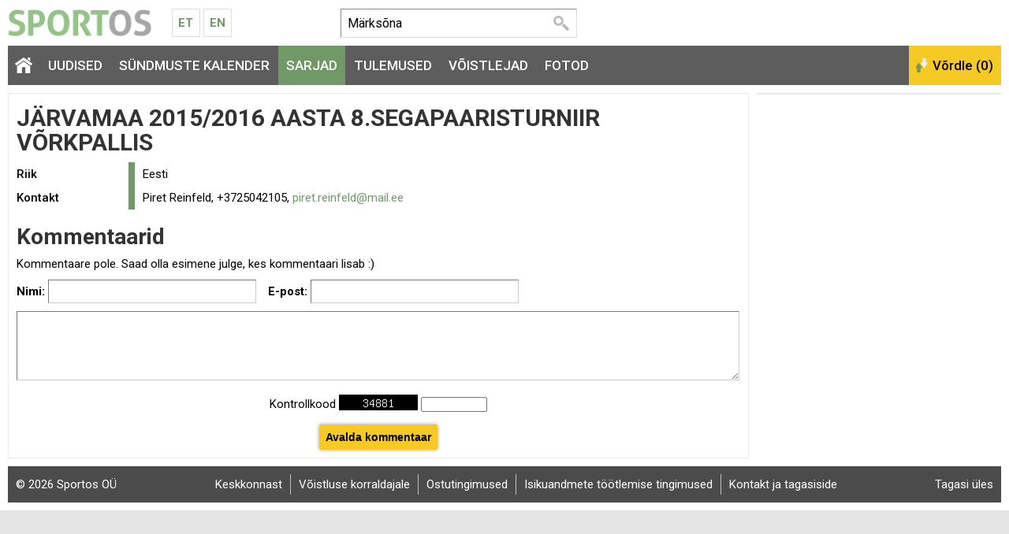

--- FILE ---
content_type: application/javascript
request_url: https://ads.bestit.ee/ads_areas/BestAD_8530bhqs/run.js?rnd=2026-1-19-4-22
body_size: -47
content:
/* v2026-01-19 06:00:02 */
;;;
/* BestAD_8530bhqs */